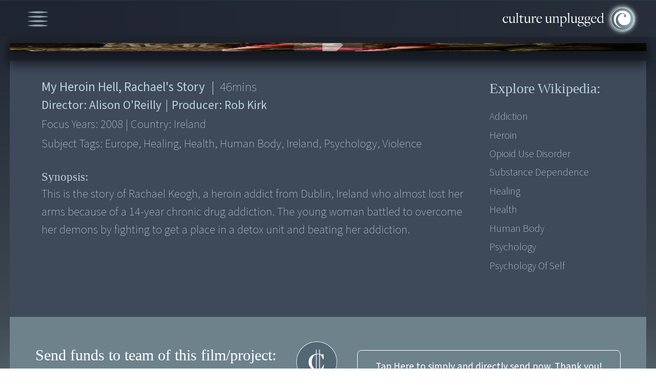

--- FILE ---
content_type: text/css
request_url: https://assets.cultureunplugged.com/filmedia/css/tablet.css?_t=20241220155837
body_size: 3541
content:
#fmPopup{width:62%}@media screen and (min-width:601px) and (max-width:740px){#footerNote,#footerWrapper,#sofsBlock,.contentBlock{width:98%!important}.menuTitleTxt{font-size:1.1rem}#filmsWrapper .headerWrapper,#landingWrapper .headerWrapper,#playerWrapper .headerWrapper,#stDataWrapper .headerWrapper{width:100%!important}#landingWrapper #footerNote,#landingWrapper #footerWrapper{width:100%!important}.headerWrapper .quote{opacity:0}.expressWrapper{display:flex;flex-wrap:wrap}.express{width:23%;height:3.1rem;margin-bottom:1.5rem}#subjectTagsBox{display:flex;flex-wrap:wrap}#filmsWrapper .headerWrapper,#playerWrapper .headerWrapper{padding-left:2%;padding-right:2%;width:100%}.menuTitleTxt{font-size:1.25rem}}@media screen and (min-width:601px) and (max-width:700px){html{font-size:8.5px}}@media screen and (min-width:701px) and (max-width:740px){html{font-size:9.5px}}@media screen and (min-width:741px) and (max-width:800px){html{font-size:10.5px}}@media screen and (min-width:801px) and (max-width:880px){html{font-size:11.1px}}@media screen and (min-width:741px) and (max-width:880px){.expressWrapper{display:flex;flex-wrap:wrap}.express{width:24%;height:3.1rem;min-width:12.7rem;margin-bottom:2rem}.headerWrapper .quote{opacity:0}#footerNote,#footerWrapper,#sofsBlock,.contentBlock{width:98%!important;min-width:741px}#filmsWrapper .headerWrapper,#landingWrapper .headerWrapper,#playerWrapper .headerWrapper,#stDataWrapper .headerWrapper{width:100%!important}#films .headerWrapper{position:relative;width:100%!important}#films .quote .quotes{font-size:1.4rem}#landingWrapper #footerNote,#landingWrapper #footerWrapper{width:100%!important}#searchPop{width:94%;min-width:741px}#collectionBox .checkLbl{margin-right:1.5%}.checkBoxes{flex-wrap:wrap}}@media screen and (min-width:881px) and (max-width:980px){html{font-size:12.6px}#footerNote,#footerWrapper,#sofsBlock,.contentBlock{width:98%!important;min-width:900px}#filmsWrapper .headerWrapper,#landingWrapper .headerWrapper,#playerWrapper .headerWrapper,#stDataWrapper .headerWrapper{width:100%!important}#landingWrapper #footerNote,#landingWrapper #footerWrapper{width:100%!important}#searchPop{width:94%}#collectionBox .checkLbl{margin-right:1.5%}#filmsWrapper .headerWrapper,#playerWrapper .headerWrapper{min-width:900px;padding-left:2%;padding-right:2%}.expressWrapper{display:flex;flex-wrap:wrap}.express{width:24%;height:3.1rem;min-width:12.7rem;margin-bottom:1.5rem}}@media screen and (min-width:700px) and (max-width:1200px){#ipsNewsHTML #footerMenuLinks li a,#nowHTML #footerMenuLinks li a{font-size:.79rem}#ipsNewsHTML #footerMenuLinks .x-separator,#nowHTML #footerMenuLinks .x-separator{font-size:.8rem}#ipsNewsHTML #footerMenuLinks,#nowHTML #footerMenuLinks{padding-top:1.3%;padding-bottom:1.9%}#ipsNewsHTML #footerMenuLinks,#nowHTML #socialMenu{padding-top:2.3%;padding-bottom:.9%}#ipsNewsHTML #socialMenu li a,#nowHTML #socialMenu li a{width:2rem;height:2rem}}@media screen and (min-width:981px) and (max-width:1024px){html{font-size:13px}#footerNote,#footerWrapper,#sofsBlock,.contentBlock{width:97%!important;min-width:1000px}#landingWrapper #footerNote,#landingWrapper #footerWrapper{width:100%!important}#filmsWrapper .headerWrapper,#playerWrapper .headerWrapper{min-width:1024px;padding-left:2%;padding-right:2%}#searchPop{width:94%;min-width:962px}.menuTitleTxt{font-size:1.22rem}#submitFilms{padding:3.5% 5.5% 7.5% 5.5%}#collectionBox .checkLbl{margin-right:1.5%}}@media screen and (max-width:900px) and (orientation:landscape){#films .quote p br{display:none}}


--- FILE ---
content_type: text/css
request_url: https://assets.cultureunplugged.com/filmedia/css/medium.css?_t=20241220155837
body_size: 414
content:
@media screen and (min-width:1367px) and (max-width:1466px){html{font-size:16px}}@media screen and (min-width:1467px) and (max-width:1566px){html{font-size:17.2px}}@media screen and (min-width:1567px) and (max-width:1666px){html{font-size:18.3px}}@media screen and (min-width:1667px) and (max-width:1766px){html{font-size:19.3px}}@media screen and (min-width:1767px) and (max-width:1866px){html{font-size:20.4px}}
